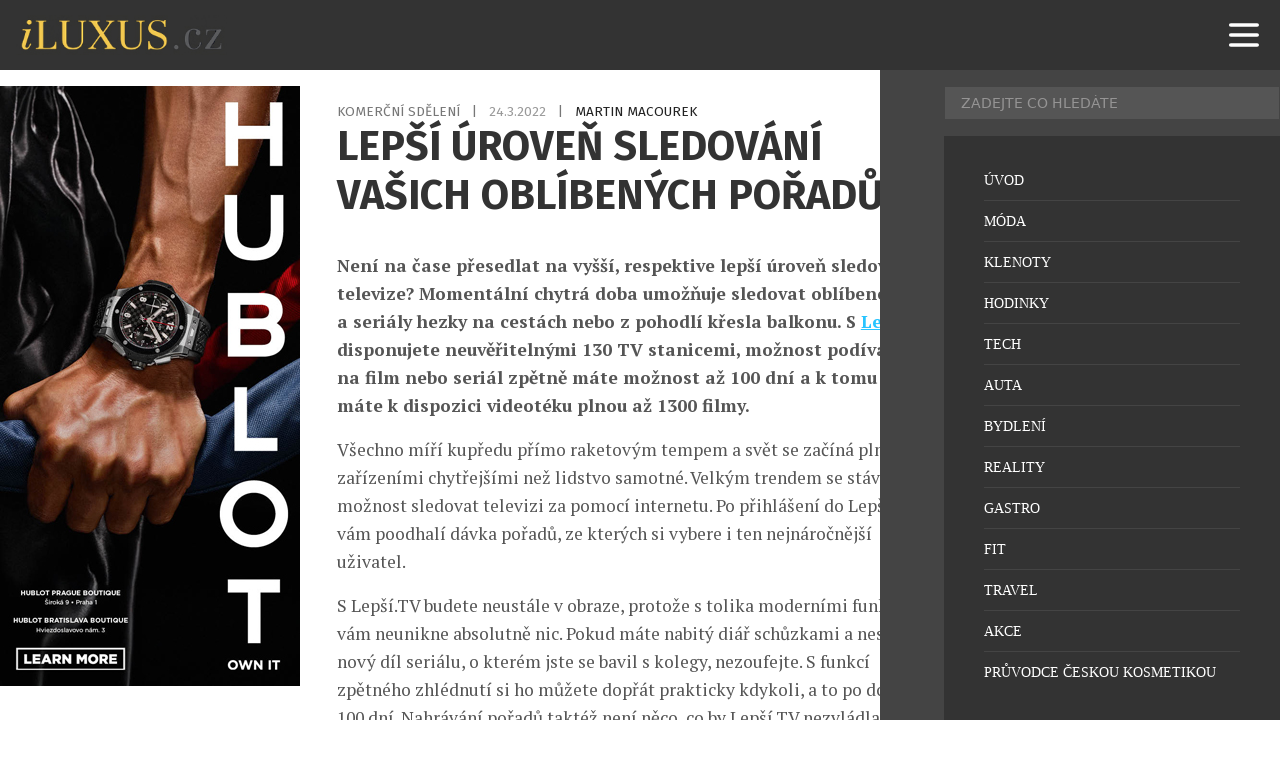

--- FILE ---
content_type: text/html; charset=utf-8
request_url: https://www.google.com/recaptcha/api2/aframe
body_size: 266
content:
<!DOCTYPE HTML><html><head><meta http-equiv="content-type" content="text/html; charset=UTF-8"></head><body><script nonce="_F_xeF_0cP1sxQJwJFTLdg">/** Anti-fraud and anti-abuse applications only. See google.com/recaptcha */ try{var clients={'sodar':'https://pagead2.googlesyndication.com/pagead/sodar?'};window.addEventListener("message",function(a){try{if(a.source===window.parent){var b=JSON.parse(a.data);var c=clients[b['id']];if(c){var d=document.createElement('img');d.src=c+b['params']+'&rc='+(localStorage.getItem("rc::a")?sessionStorage.getItem("rc::b"):"");window.document.body.appendChild(d);sessionStorage.setItem("rc::e",parseInt(sessionStorage.getItem("rc::e")||0)+1);localStorage.setItem("rc::h",'1769529696117');}}}catch(b){}});window.parent.postMessage("_grecaptcha_ready", "*");}catch(b){}</script></body></html>